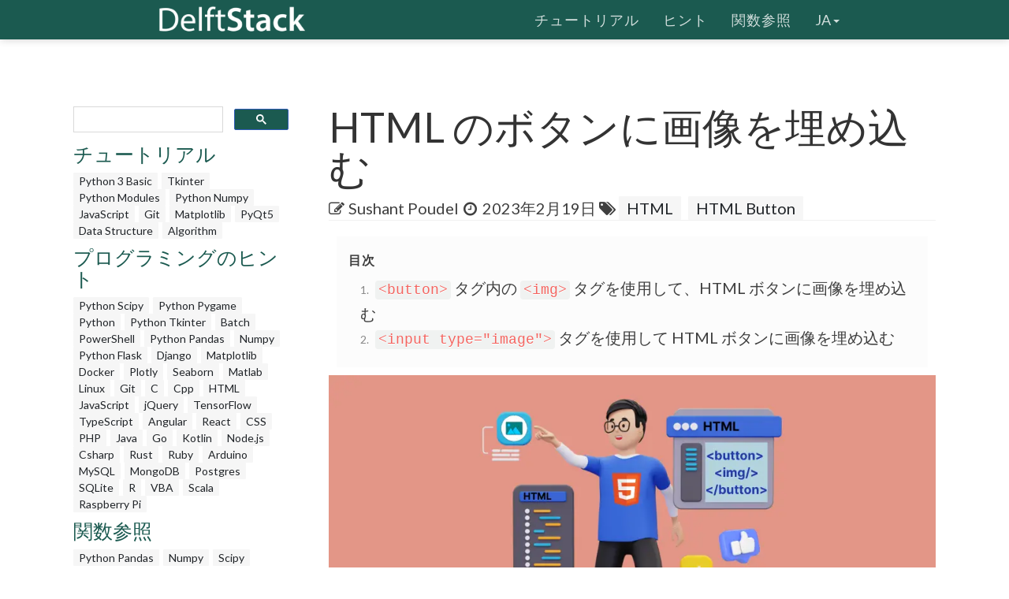

--- FILE ---
content_type: text/html; charset=UTF-8
request_url: https://www.delftstack.com/ja/howto/html/html-button-with-image/
body_size: 6997
content:
<!DOCTYPE html>
<html lang="ja">
  <head>
    
    <script>(function(w,d,s,l,i){w[l]=w[l]||[];w[l].push({'gtm.start':
    new Date().getTime(),event:'gtm.js'});var f=d.getElementsByTagName(s)[0],
    j=d.createElement(s),dl=l!='dataLayer'?'&l='+l:'';j.async=true;j.src=
    'https://www.googletagmanager.com/gtm.js?id='+i+dl;f.parentNode.insertBefore(j,f);
    })(window,document,'script','dataLayer','GTM-MTG4DS85');</script>
    
    <title>HTML のボタンに画像を埋め込む | Delft スタック</title>
    <meta charset="utf-8">
    <meta http-equiv="X-UA-Compatible" content="IE=edge">
    <meta name="viewport" content="width=device-width, initial-scale=1">
    <meta name="description" content="このチュートリアルでは、HTML ボタンに画像を埋め込む方法を紹介します">
    <meta name="keywords" content="画像付きの html ボタン"><meta name="author" content="Sushant Poudel">
    
    <link href="/assets/css/theDocs.all.min.css" rel="stylesheet" >
    <link href="/custom/css/custom.min.css" rel="stylesheet">
    
    <link rel="preload" href='https://fonts.googleapis.com/css?family=Raleway:100,300,400,500%7CLato:300,400'  as="style" type='text/css' onload="this.onload=null;this.rel='stylesheet'">
    <noscript><link href='https://fonts.googleapis.com/css?family=Raleway:100,300,400,500%7CLato:300,400' rel='stylesheet' type='text/css'></noscript>
    <script src="/assets/js/loadCSS.min.js" async></script>
    
    <link rel="apple-touch-icon" href="/assets/img/favicon.png">
    <link rel="icon" href="/assets/img/favicon.png">
    <link rel="canonical" href="https://www.delftstack.com/ja/howto/html/html-button-with-image/">
    <script async src="https://pagead2.googlesyndication.com/pagead/js/adsbygoogle.js?client=ca-pub-1041326124877538" crossorigin="anonymous"></script>
    <link rel="alternate" hreflang="de" href="https://www.delftstack.com/de/howto/html/html-button-with-image/">
    <link rel="alternate" hreflang="en" href="https://www.delftstack.com/howto/html/html-button-with-image/">
    <link rel="alternate" hreflang="es" href="https://www.delftstack.com/es/howto/html/html-button-with-image/">
    <link rel="alternate" hreflang="fr" href="https://www.delftstack.com/fr/howto/html/html-button-with-image/">
    <link rel="alternate" hreflang="ja" href="https://www.delftstack.com/ja/howto/html/html-button-with-image/">
    <link rel="alternate" hreflang="ko" href="https://www.delftstack.com/ko/howto/html/html-button-with-image/">
    <link rel="alternate" hreflang="pt" href="https://www.delftstack.com/pt/howto/html/html-button-with-image/">
    <link rel="alternate" hreflang="zh" href="https://www.delftstack.com/zh/howto/html/html-button-with-image/">
    <link rel="alternate" hreflang="zh-tw" href="https://www.delftstack.com/zh-tw/howto/html/html-button-with-image/">
    <link rel="alternate" hreflang="en-us" href="https://www.delftstack.com/howto/html/html-button-with-image/">
    <meta property="og:locale" content="ja">
    <meta property="og:type" content="article">
    <meta property="og:title" content="HTML のボタンに画像を埋め込む">
    <meta property="og:description" content="このチュートリアルでは、HTML ボタンに画像を埋め込む方法を紹介します">
    <meta property="og:url" content="https://www.delftstack.com/ja/howto/html/html-button-with-image/">
    <meta property="og:site_name" content="Delft スタック">
    <meta property="article:published_time" content="2021-10-10T00:00:00">
    <meta property="article:modified_time" content="2023-02-19T00:00:00">
    <meta property="og:updated_time" content="2023-02-19T00:00:00">
    <meta property="article:author" content="Sushant Poudel">
    <meta property="og:image" content="https://www.delftstack.com/img/HTML/feature-image---html-button-with-image.webp">
    <meta property="og:image:width" content="960">
    <meta property="og:image:height" content="540">
    <script type="application/ld+json">{
	    "@context": "https://schema.org",
	    "@graph": [
	        {
	            "@type": "Organization",
	            "@id": "https://www.delftstack.com/#organization",
	            "name": "Delft スタック",
	            "url": "https://www.delftstack.com/",
	            "logo": "https://www.delftstack.com/assets/img/logo.png",
	            "description": "Python、Javascript、C ++、GITなどの言語をカバーする無料で高品質の技術ウェブサイト。Delf スタックは、さまざまなプログラミング言語を学習するためのWebサイトです。",
	            "image": {
	                "@type": "ImageObject",
	                "url": "https://www.delftstack.com/assets/img/logo.png"
	            },
	            "sameAs" : [ 
	                "https://www.facebook.com/delftstack",
	                "https://www.twitter.com/delft_stack",
	                "https://www.github.com/DelftStack"
	            ]
	        },
	        {
	            "@type": "WebSite",
	            "@id": "https://www.delftstack.com/#website",
	            "url": "https://www.delftstack.com/",
	            "name": "Delft スタック",
	            "publisher": {
	                "@id": "https://www.delftstack.com/#person"
	            },
	            "inLanguage": "ja"
	        },
	        {
	            "@type": "BreadcrumbList",
	            "@id": "https://www.delftstack.com/ja/howto/html/html-button-with-image/#breadcrumb",
	            "itemListElement": [
	                {
	                    "@type": "ListItem",
	                    "position": 1 ,
	                    "item": {
	                        "@id": "https://www.delftstack.com/",
	                        "name": "Home"
	                    }
	                },
	                {
	                    "@type": "ListItem",
	                    "position": 2 ,
	                    "item": {
	                        "@id": "https://www.delftstack.com/ja/",
	                        "name": "Ja"
	                    }
	                },
	                {
	                    "@type": "ListItem",
	                    "position": 3 ,
	                    "item": {
	                        "@id": "https://www.delftstack.com/ja/howto/",
	                        "name": "Howto"
	                    }
	                },
	                {
	                    "@type": "ListItem",
	                    "position": 4 ,
	                    "item": {
	                        "@id": "https://www.delftstack.com/ja/howto/html/",
	                        "name": "Html"
	                    }
	                },
	                {
	                    "@type": "ListItem",
	                    "position": 5 ,
	                    "item": {
	                        "@id": "https://www.delftstack.com/ja/howto/html/html-button-with-image/",
	                        "name": "Html Button With Image"
	                    }
	                }
	            ]
	        },
	        {
	            "@type": "ImageObject",
	            "@id": "https://www.delftstack.com/ja/howto/html/html-button-with-image/#primaryImage",
	            "url": "https://www.delftstack.com/img/HTML/feature-image---html-button-with-image.webp",
	            "width": 960,
	            "height": 540
	        },
	        {
	            "@type": "WebPage",
	            "@id": "https://www.delftstack.com/ja/howto/html/html-button-with-image/#webpage",
	            "url": "https://www.delftstack.com/ja/howto/html/html-button-with-image/",
	            "name": "HTML のボタンに画像を埋め込む | Delft スタック",
	            "datePublished": "2021-10-10T00:00:00",
	            "dateModified": "2023-02-19T00:00:00",
	            "isPartOf": {
	                "@id": "https://www.delftstack.com/#website"
	            },
	            "primaryImageOfPage": {
	                "@id": "https://www.delftstack.com/ja/howto/html/html-button-with-image/#primaryImage"
	            },
	            "inLanguage": "ja",
	            "breadcrumb": {
	                "@id": "https://www.delftstack.com/ja/howto/html/html-button-with-image/#breadcrumb"
	            }
	        },
	        {
	            "@type":"TechArticle",
	            "headline": "HTML のボタンに画像を埋め込む",
	            "datePublished": "2021-10-10T00:00:00",
	            "dateModified": "2023-02-19T00:00:00",
	            "author": {
	                "@type": "Person",
	                "name": "Sushant Poudel",
	                "url": "https://www.delftstack.com/ja/author/sushant-poudel/"
	            },
	            "publisher": {
	                "@id": "https://www.delftstack.com/#organization"
	            },
	            "description": "このチュートリアルでは、HTML ボタンに画像を埋め込む方法を紹介します",
	            "@id": "https://www.delftstack.com/ja/howto/html/html-button-with-image/#richSnippet",
	            "isPartOf": {
	                "@id": "https://www.delftstack.com/ja/howto/html/html-button-with-image/#webpage"
	            },
	            "image": {
	                "@id": "https://www.delftstack.com/ja/howto/html/html-button-with-image/#primaryImage"
	            },
	            "inLanguage": "ja",
	            "mainEntityOfPage": {
	                "@id": "https://www.delftstack.com/ja/howto/html/html-button-with-image/#webpage"
	            }
	        }
	    ]
	}
	</script>
    <meta property="twitter:card" content="summary_large_image">
    <meta property="twitter:image" content="https://www.delftstack.com/img/HTML/feature-image---html-button-with-image.webp">
    <meta property="twitter:title" content="HTML のボタンに画像を埋め込む">
    <meta property="twitter:description" content="このチュートリアルでは、HTML ボタンに画像を埋め込む方法を紹介します"><script src="https://config.undrads.com/prebid_config_3139052257.min.js"></script><script async id="AV67a0c8b412d13b45e40611c7" type="text/javascript" src="https://tg1.vidcrunch.com/api/adserver/spt?AV_TAGID=67a0c8b412d13b45e40611c7&AV_PUBLISHERID=677e4ff0a2ca79577605d51a"></script><script>
    var toc = document.querySelector('.toc');
    var style = document.createElement('style');
    style.textContent = '.toc::before { content: "目次"; }';
    document.head.appendChild(style);
</script>
  </head>

  <body>
    
    <noscript><iframe src="https://www.googletagmanager.com/ns.html?id=GTM-MTG4DS85"
    height="0" width="0" style="display:none;visibility:hidden"></iframe></noscript>
    
          <header class="site-header sticky">

      
      <nav class="navbar navbar-default">
        <div class="container">

          
          <div class="navbar-header">
            <button type="button" class="navbar-toggle" data-toggle="collapse" data-target="#navbar" aria-expanded="true" aria-controls="navbar">
              <span class="glyphicon glyphicon-option-vertical"></span>
            </button>

            <button type="button" class="navbar-toggle for-sidebar" data-toggle="offcanvas">
              <span class="icon-bar"></span>
              <span class="icon-bar"></span>
              <span class="icon-bar"></span>
            </button>

            <a class="navbar-brand" href="/ja/"><img src="/assets/img/logo.png" alt="logo"></a>
          </div>
          

          
          <div id="navbar" class="navbar-collapse collapse" aria-expanded="true" role="banner">
            <ul class="nav navbar-nav navbar-right">
                <li><a href="/ja/tutorial/">チュートリアル</a></li>
                <li><a href="/ja/howto/">ヒント</a></li>
                <li><a href="/ja/api/">関数参照</a></li>
              <li class="dropdown">
                <a class="dropdown-toggle" data-toggle="dropdown" href="https://www.delftstack.com/ja/howto/html/html-button-with-image/" aria-expanded="false"> ja<span class="caret"></span></a>
                  <ul class="dropdown-menu">
                      <li><a href="https://www.delftstack.com/de/howto/html/html-button-with-image/">DE</a></li>
                      <li><a href="https://www.delftstack.com/howto/html/html-button-with-image/">EN</a></li>
                      <li><a href="https://www.delftstack.com/es/howto/html/html-button-with-image/">ES</a></li>
                      <li><a href="https://www.delftstack.com/fr/howto/html/html-button-with-image/">FR</a></li>
                      <li><a href="https://www.delftstack.com/ko/howto/html/html-button-with-image/">KO</a></li>
                      <li><a href="https://www.delftstack.com/pt/howto/html/html-button-with-image/">PT</a></li>
                      <li><a href="https://www.delftstack.com/zh/howto/html/html-button-with-image/">ZH</a></li>
                      <li><a href="https://www.delftstack.com/zh-tw/howto/html/html-button-with-image/">ZH-TW</a></li>
                  </ul>
              </li>
            </ul>
          </div>
          
        </div>
      </nav>
      
    </header>
    <div class="page-layout">
    <aside class="sidebar-ad left hidden-md hidden-sm hidden-xs"><ins class="undrads" data-ad-id="UNDR/3139052257/adunit/desktop/160X600/80d2ae5a-5459-4543-be3a-41a63bfa1a8b">
    <script>
        (undrads = window.undrads || {}).push({});
    </script>
</ins>
    </aside>
    <main class="container">
      <div class="row">
      
        
    
<aside class="col-md-3 col-sm-3 sidebar"><div id="gcse">
    <script>
      (function() {
        var cx = '009142802549166886230:qimyevj16sq';
        var gcse = document.createElement('script');
        gcse.type = 'text/javascript';
        gcse.async = true;
        gcse.src = 'https://cse.google.com/cse.js?cx=' + cx;
        var s = document.getElementsByTagName('script')[0];
        s.parentNode.insertBefore(gcse, s);
      })();
    </script>
<gcse:searchbox-only></gcse:searchbox-only>
</div>
    
<div class="row" id="left_sidebar_session_list">
        <div class="col-sm-12 text-muted">
          <a href=/ja/tutorial/><h4>チュートリアル</h4></a><a href=/ja/tutorial/python-3-basic-tutorial/ class="badge badge-light text-muted">Python 3 Basic </a><a href=/ja/tutorial/tkinter-tutorial/ class="badge badge-light text-muted">Tkinter </a><a href=/ja/tutorial/python-modules-tutorial/ class="badge badge-light text-muted">Python Modules </a><a href=/ja/tutorial/python-numpy/ class="badge badge-light text-muted">Python Numpy</a><a href=/ja/tutorial/javascript/ class="badge badge-light text-muted">JavaScript</a><a href=/ja/tutorial/git/ class="badge badge-light text-muted">Git</a><a href=/ja/tutorial/matplotlib/ class="badge badge-light text-muted">Matplotlib</a><a href=/ja/tutorial/pyqt5/ class="badge badge-light text-muted">PyQt5</a><a href=/ja/tutorial/data-structure/ class="badge badge-light text-muted">Data Structure</a><a href=/ja/tutorial/algorithm/ class="badge badge-light text-muted">Algorithm</a></div>
        <div class="col-sm-12 text-muted">
          <a href=/ja/howto/><h4>プログラミングのヒント</h4></a><a href=/ja/howto/python-scipy/ class="badge badge-light text-muted">Python Scipy</a><a href=/ja/howto/python-pygame/ class="badge badge-light text-muted">Python Pygame</a><a href=/ja/howto/python/ class="badge badge-light text-muted">Python</a><a href=/ja/howto/python-tkinter/ class="badge badge-light text-muted">Python Tkinter</a><a href=/ja/howto/batch/ class="badge badge-light text-muted">Batch</a><a href=/ja/howto/powershell/ class="badge badge-light text-muted">PowerShell</a><a href=/ja/howto/python-pandas/ class="badge badge-light text-muted">Python Pandas</a><a href=/ja/howto/numpy/ class="badge badge-light text-muted">Numpy</a><a href=/ja/howto/python-flask/ class="badge badge-light text-muted">Python Flask</a><a href=/ja/howto/django/ class="badge badge-light text-muted">Django</a><a href=/ja/howto/matplotlib/ class="badge badge-light text-muted">Matplotlib</a><a href=/ja/howto/docker/ class="badge badge-light text-muted">Docker</a><a href=/ja/howto/plotly/ class="badge badge-light text-muted">Plotly</a><a href=/ja/howto/seaborn/ class="badge badge-light text-muted">Seaborn</a><a href=/ja/howto/matlab/ class="badge badge-light text-muted">Matlab</a><a href=/ja/howto/linux/ class="badge badge-light text-muted">Linux</a><a href=/ja/howto/git/ class="badge badge-light text-muted">Git</a><a href=/ja/howto/c/ class="badge badge-light text-muted">C</a><a href=/ja/howto/cpp/ class="badge badge-light text-muted">Cpp</a><a href=/ja/howto/html/ class="badge badge-light text-muted">HTML</a><a href=/ja/howto/javascript/ class="badge badge-light text-muted">JavaScript</a><a href=/ja/howto/jquery/ class="badge badge-light text-muted">jQuery</a><a href=/ja/howto/tensorflow/ class="badge badge-light text-muted">TensorFlow</a><a href=/ja/howto/typescript/ class="badge badge-light text-muted">TypeScript</a><a href=/ja/howto/angular/ class="badge badge-light text-muted">Angular</a><a href=/ja/howto/react/ class="badge badge-light text-muted">React</a><a href=/ja/howto/css/ class="badge badge-light text-muted">CSS</a><a href=/ja/howto/php/ class="badge badge-light text-muted">PHP</a><a href=/ja/howto/java/ class="badge badge-light text-muted">Java</a><a href=/ja/howto/go/ class="badge badge-light text-muted">Go</a><a href=/ja/howto/kotlin/ class="badge badge-light text-muted">Kotlin</a><a href=/ja/howto/node.js/ class="badge badge-light text-muted">Node.js</a><a href=/ja/howto/csharp/ class="badge badge-light text-muted">Csharp</a><a href=/ja/howto/rust/ class="badge badge-light text-muted">Rust</a><a href=/ja/howto/ruby/ class="badge badge-light text-muted">Ruby</a><a href=/ja/howto/arduino/ class="badge badge-light text-muted">Arduino</a><a href=/ja/howto/mysql/ class="badge badge-light text-muted">MySQL</a><a href=/ja/howto/mongodb/ class="badge badge-light text-muted">MongoDB</a><a href=/ja/howto/postgres/ class="badge badge-light text-muted">Postgres</a><a href=/ja/howto/sqlite/ class="badge badge-light text-muted">SQLite</a><a href=/ja/howto/r/ class="badge badge-light text-muted">R</a><a href=/ja/howto/vba/ class="badge badge-light text-muted">VBA</a><a href=/ja/howto/scala/ class="badge badge-light text-muted">Scala</a><a href=/ja/howto/raspberry-pi/ class="badge badge-light text-muted">Raspberry Pi</a></div>
        <div class="col-sm-12 text-muted">
          <a href=/ja/api/><h4>関数参照</h4></a><a href=/ja/api/python-pandas/ class="badge badge-light text-muted">Python Pandas</a><a href=/ja/api/numpy/ class="badge badge-light text-muted">Numpy</a><a href=/ja/api/scipy/ class="badge badge-light text-muted">Scipy</a></div>
</div>

  
<div class="ad-container"><ins class="undrads" data-ad-id="UNDR/3139052257/adunit/desktop/160X600/80d2ae5a-5459-4543-be3a-41a63bfa1a8b">
    <script>
        (undrads = window.undrads || {}).push({});
    </script>
</ins>
</div>

</aside>


    

        
        <div class="col-md-9 col-sm-9 main-content" role="main">
        
<header>
    <h1 style="margin-bottom: 10px">HTML のボタンに画像を埋め込む</h1>
    <div class="mb-0">
    <span class="text-contrast">
    <span class="fa fa-pencil-square-o"></span><a class="ml-2 text-contrast" href="#author">Sushant Poudel</a><span class="ml-2 fa fa-clock-o"></span>
    <span class="ml-1">2023年2月19日</span>
    
<span class="fa fa-tags" aria-hidden="true"></span>
    <a href="/ja/tags/html/" rel="nofollow" class="badge badge-light">HTML</a>
    <a href="/ja/tags/html-button/" rel="nofollow" class="badge badge-light">HTML Button</a>

    </span></div>
</header>
<ins class="undrads" data-ad-id="UNDR/3139052257/adunit/desktop/728X90/05fdf0a6-9a16-4943-a1b3-df38ad976c6f">
    <script>
        (undrads = window.undrads || {}).push({});
    </script>
</ins>

<div style="padding-bottom:5px;">


  <ol class="toc">
      
        <li>
          <a href="#button-%e3%82%bf%e3%82%b0%e5%86%85%e3%81%ae-img-%e3%82%bf%e3%82%b0%e3%82%92%e4%bd%bf%e7%94%a8%e3%81%97%e3%81%a6html-%e3%83%9c%e3%82%bf%e3%83%b3%e3%81%ab%e7%94%bb%e5%83%8f%e3%82%92%e5%9f%8b%e3%82%81%e8%be%bc%e3%82%80">
            <code>&lt;button&gt;</code> タグ内の <code>&lt;img&gt;</code> タグを使用して、HTML ボタンに画像を埋め込む
          </a>
        </li>
      
        <li>
          <a href="#input-typeimage-%e3%82%bf%e3%82%b0%e3%82%92%e4%bd%bf%e7%94%a8%e3%81%97%e3%81%a6-html-%e3%83%9c%e3%82%bf%e3%83%b3%e3%81%ab%e7%94%bb%e5%83%8f%e3%82%92%e5%9f%8b%e3%82%81%e8%be%bc%e3%82%80">
            <code>&lt;input type=&quot;image&quot;&gt;</code> タグを使用して HTML ボタンに画像を埋め込む
          </a>
        </li>
      
  </ol>

<figure class="">
    <img class="img16by9 fit-contain" alt="HTML のボタンに画像を埋め込む" src="/img/HTML/feature-image---html-button-with-image.webp" width="1920" height="1080">
</figure>
<p>この記事では、HTML の <code>&lt;button&gt;</code> 要素に画像を埋め込むいくつかの方法について説明します。これは、HTML ボタン内の画像を修正または設定することを意味します。</p>
<h2 id="button-タグ内の-img-タグを使用してhtml-ボタンに画像を埋め込む"><code>&lt;button&gt;</code> タグ内の <code>&lt;img&gt;</code> タグを使用して、HTML ボタンに画像を埋め込む</h2>
<ins class="undrads" data-ad-id="UNDR/3139052257/adunit/desktop/728X250/2656d653-ea3a-43f5-8795-f85163711531">
    <script>
        (undrads = window.undrads || {}).push({});
    </script>
</ins>
<p>この <code>&lt;img&gt;</code> タグは、HTML ページに画像を埋め込むために使用されます。画像は文字通りウェブページに配置されません。画像は、指定された経路によって Web ページにリンクされています。このタグは、特定の画像用のスペースを生成します。タグには、<code>src</code> と <code>alt</code> という 2つの必須属性があります。HTML の <code>&lt;button&gt;</code> タグを使用して、クリック可能な HTML ボタンを作成できます。<code>&lt;img&gt;</code> タグを <code>&lt;button&gt;</code> タグ内に配置すると、画像が埋め込まれたクリック可能な HTML ボタンが作成されます。</p>
<p>たとえば、HTML 本文内で、<code>&lt;button&gt;</code> タグを開きます。<code>type</code> を <code>button</code> として指定します。次に、<code>&lt;img&gt;</code> タグを開き、<code>src</code> 属性に画像の URL を指定します。次に、<code>height</code> と <code>width</code> をそれぞれ <code>80</code> と <code>100</code> に設定します。最後に、次の行で以前に開いたすべてのタグを閉じます。</p>
<p>以下の例では、<code>&lt;button&gt;</code> 要素を作成し、その中に画像を挿入してボタンの中に埋め込みました。URL 短縮サービスを使用して、画像の短い URL を <code>src</code> タグに配置しました。したがって、画像付きのボタンを HTML で作成できます。</p>
<p>サンプルコード：</p>
<div class="highlight"><pre tabindex="0" style=";-moz-tab-size:4;-o-tab-size:4;tab-size:4;"><code class="language-html" data-lang="html"><span style="display:flex;"><span>&lt;<span style="color:#008000;font-weight:bold">body</span>&gt;
</span></span><span style="display:flex;"><span>&lt;<span style="color:#008000;font-weight:bold">button</span> <span style="color:#7d9029">type</span><span style="color:#666">=</span><span style="color:#ba2121">&#34;button&#34;</span>&gt; &lt;<span style="color:#008000;font-weight:bold">img</span> <span style="color:#7d9029">src</span><span style="color:#666">=</span><span style="color:#ba2121">&#34;/img/DelftStack/logo.png&#34;</span> <span style="color:#7d9029">height </span><span style="color:#666">=</span><span style="color:#ba2121">&#34;90&#34;</span> <span style="color:#7d9029">width</span><span style="color:#666">=</span><span style="color:#ba2121">&#34;480&#34;</span> /&gt;&lt;/<span style="color:#008000;font-weight:bold">button</span>&gt;
</span></span><span style="display:flex;"><span>&lt;/<span style="color:#008000;font-weight:bold">body</span>&gt; 
</span></span></code></pre></div><ins class="undrads" data-ad-id="UNDR/3139052257/adunit/desktop/728X250/5b9be5ca-5561-4f3a-b3fe-f50f95cda950">
    <script>
        (undrads = window.undrads || {}).push({});
    </script>
</ins>
<div class="panel">
    <div class="panel-heading pdl-0">
        <button class="editor_btn editor_btn-run"codeNum="1"><i class="fa fa-play"></i>Run Above Code</button>
    </div>
    <div class="editor_container">
        <div class="col-sm-6 editor_right">
            <iframe src="" frameborder="0" class="editor_iframe"></iframe>
        </div>
    </div>
</div>
<h2 id="input-typeimage-タグを使用して-html-ボタンに画像を埋め込む"><code>&lt;input type=&quot;image&quot;&gt;</code> タグを使用して HTML ボタンに画像を埋め込む</h2>
<p><code>&lt;input&gt;</code> タグは、データを入力できる入力フィールドを指定します。HTML で許可されている多くの入力タイプとコントロールウィジェットがあります。それらのいくつかは、<code>&lt;input type=&quot;button&quot;&gt;</code>、<code>&lt;input type=&quot;color&quot;&gt;</code>、<code>&lt;input type=&quot;email&quot;&gt;</code>、<code>&lt;input type=&quot;text&quot;&gt;</code> です。<code>type</code> 属性を <code>image</code> に設定し、<code>src</code> を設定して入力タイプに画像を埋め込むことができます。ボタンとして機能します。</p>
<p>たとえば、HTML 本文内で、<code>&lt;input&gt;</code> タグを開き、<code>type</code> を <code>image</code> に指定します。次に、<code>src</code> 属性に画像の URL を入力します。次に、<code>style</code> 属性を記述し、<code>border</code> を <code>double</code> に設定します。また、<code>height</code> と <code>width</code> を <code>80</code> と <code>170</code> として追加します。次に、入力タグと以前に開いたすべてのタグを閉じます。</p>
<p>以下の例は、HTML ページに画像を埋め込む方法を示しています。<code>&lt;type=&quot;image&quot;&gt;</code> タグは、作品に画像を挿入または使用することを指定します。インライン CSS を使用して、画像の <code>border</code>、<code>height</code>、<code>width</code> を設定しました。これは、画像をボタンのように見せるために行いました。値 <code>double</code> は、画像ボタンの外側で二重の境界線が使用されることを指定します。高さと幅は、画像を一定のサイズにするのに役立ちます。画像の高さと幅を指定しないと、画像の読み込み時にページがちらつくことがあります。このようにして、HTML ボタンに画像を埋め込むことができます。</p>
<p>サンプルコード：</p>
<div class="highlight"><pre tabindex="0" style=";-moz-tab-size:4;-o-tab-size:4;tab-size:4;"><code class="language-html" data-lang="html"><span style="display:flex;"><span>&lt;<span style="color:#008000;font-weight:bold">input</span> <span style="color:#7d9029">type</span><span style="color:#666">=</span><span style="color:#ba2121">&#34;image&#34;</span> <span style="color:#7d9029">src</span><span style="color:#666">=</span><span style="color:#ba2121">&#34;/img/DelftStack/logo.png&#34;</span> <span style="color:#7d9029">style</span><span style="color:#666">=</span><span style="color:#ba2121">&#34;border: double;&#34;</span> <span style="color:#7d9029">height</span><span style="color:#666">=</span><span style="color:#ba2121">&#34;90&#34;</span> <span style="color:#7d9029">width</span><span style="color:#666">=</span><span style="color:#ba2121">&#34;480&#34;</span>/&gt; 
</span></span></code></pre></div><div class="panel">
    <div class="panel-heading pdl-0">
        <button class="editor_btn editor_btn-run"codeNum="1"><i class="fa fa-play"></i>Run Above Code</button>
    </div>
    <div class="editor_container">
        <div class="col-sm-6 editor_right">
            <iframe src="" frameborder="0" class="editor_iframe"></iframe>
        </div>
    </div>
</div>
<div class="panel panel-primary panel-danger youtube-cta">
    <div class="panel-heading">
        チュートリアルを楽しんでいますか？ &lt;a href=&#34;https://www.youtube.com/@delftstack/?sub_confirmation=1&#34; style=&#34;color: #a94442; font-weight: bold; text-decoration: underline;&#34;&gt;DelftStackをチャンネル登録&lt;/a&gt; して、高品質な動画ガイドをさらに制作するためのサポートをお願いします。 <a href="https://www.youtube.com/@delftstack/?sub_confirmation=1" style="color: #a94442; font-weight: bold; text-decoration: underline;">Subscribe</a>
    </div>
</div>
</div>
<div class="panel panel-primary" id="author">
    <div class="panel-heading">著者： <a href="/ja/author/sushant-poudel/"><strong>Sushant Poudel</strong></a></div>
    <div class="panel-body">
        <div class="row">
            <div class="col-12 col-sm-3 align-self-center">
                <a href="/ja/author/sushant-poudel/"><img loading="lazy" src="/img/authors/Sushant-Poudel.webp" width="862" height="862" class="d-none d-md-block img-circle img-fluid w-66 mb-0 mx-auto" alt="Sushant Poudel avatar"></a>
                <a href="/ja/author/sushant-poudel/"><img loading="lazy" src="/img/authors/Sushant-Poudel.webp" width="862" height="862" class="d-block d-md-none img-circle img-fluid w-33 mb-0 mx-auto" alt="Sushant Poudel avatar"></a>
            </div>
            <div class="col-12 col-sm-9 align-self-center mt-3"><p>Sushant is a software engineering student and a tech enthusiast. He finds joy in writing blogs on programming and imparting his knowledge to the community.</p>
                <a href="https://www.linkedin.com/mwlite/in/sushant-poudel-044404229/" class=""><i class="fa fa-lg fa-linkedin-square mr-1 text-muted"></i>LinkedIn</a>
            </div>
        </div>
    </div>
</div>
        <h2><a href="/ja/tags/html-button/" rel="nofollow">関連記事 - HTML Button</a></h2>
        <ul>
                <li><a href="/ja/howto/html/html-button-align-right/" title="HTML のボタンを右揃えにする">HTML のボタンを右揃えにする</a></li>
                <li><a href="/ja/howto/html/html-hide-button/" title="HTML ボタンを非表示にし、Onclick を使用して表示する">HTML ボタンを非表示にし、Onclick を使用して表示する</a></li>
                <li><a href="/ja/howto/html/html-space-between-buttons/" title="HTML のボタン間にスペースを追加する">HTML のボタン間にスペースを追加する</a></li>
                <li><a href="/ja/howto/html/link-in-html-button/" title="HTML ボタンでリンクを作成">HTML ボタンでリンクを作成</a></li>
        </ul>

        


        </div>
        
      
      </div>
    </main>
    <aside class="sidebar-ad right hidden-md hidden-sm hidden-xs">
    </aside>
    </div>    
    <footer class="site-footer">
      <div class="container">
        <a id="scroll-up" href="#"><i class="fa fa-angle-up"></i></a>

        <div class="row">
          <div class="col-md-4 col-sm-4">
            <p>Copyright &copy; 2025. All right reserved</p>
          </div>
          <div class="col-md-8 col-sm-8">
            <ul class="footer-menu">
              
              <li><a href="/ja/about-us/">DelftStack について</a></li>
              
              <li><a href="/ja/privacy-policy/">個人情報保護方針</a></li>
              
              <li><a href="/ja/contact/">お問い合わせ先</a></li>
              
            </ul>
          </div>
        </div>
      </div>
    </footer>
    

    
    <script src="https://cdnjs.cloudflare.com/ajax/libs/jquery/3.1.0/jquery.min.js"></script>
    <script src="/assets/js/theDocs.all.min.js"></script>
    <script src="/custom/js/custom.js"></script>
    <script src="/assets/js/delftstack.js"></script>
    <script src="/assets/js/jquery.bootstrap-dropdown-hover.min.js"></script>
    
    <script>
        
        $.fn.bootstrapDropdownHover();
        
    </script>
    <script>
        $('.navbar-default .navbar-nav > li > a').click( function() {
            location.href = $(this).attr('href');
        })
    </script>
  <script>
    window.onload = function() {
        var vdoPlayerDiv = document.querySelector('[id^="vdo_ai"][id$="ima-ad-container"]');
        if (!vdoPlayerDiv)
        {
            document.getElementById('v-delftstack-v0-0').style.display = 'none';
        }
        setTimeout(function() {
            if (!vdoPlayerDiv)
            {
                document.getElementById('v-delftstack-v0-0').style.display = 'none';
            }
        }, 4000);
        setTimeout(function() {
            if (!vdoPlayerDiv)
            {
                document.getElementById('v-delftstack-v0-0').style.display = 'none';
            }
        }, 8000);
    };
</script></body>
</html>


--- FILE ---
content_type: text/html; charset=utf-8
request_url: https://www.google.com/recaptcha/api2/aframe
body_size: 113
content:
<!DOCTYPE HTML><html><head><meta http-equiv="content-type" content="text/html; charset=UTF-8"></head><body><script nonce="f1F_jaEdULVg1wVawUrhmw">/** Anti-fraud and anti-abuse applications only. See google.com/recaptcha */ try{var clients={'sodar':'https://pagead2.googlesyndication.com/pagead/sodar?'};window.addEventListener("message",function(a){try{if(a.source===window.parent){var b=JSON.parse(a.data);var c=clients[b['id']];if(c){var d=document.createElement('img');d.src=c+b['params']+'&rc='+(localStorage.getItem("rc::a")?sessionStorage.getItem("rc::b"):"");window.document.body.appendChild(d);sessionStorage.setItem("rc::e",parseInt(sessionStorage.getItem("rc::e")||0)+1);localStorage.setItem("rc::h",'1768896243845');}}}catch(b){}});window.parent.postMessage("_grecaptcha_ready", "*");}catch(b){}</script></body></html>